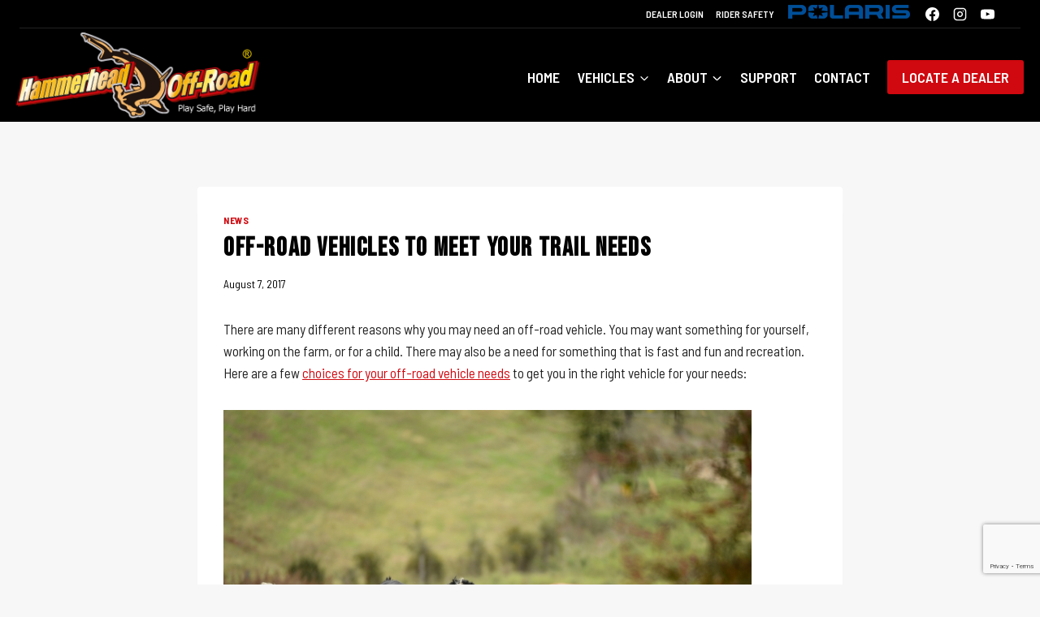

--- FILE ---
content_type: text/html; charset=utf-8
request_url: https://www.google.com/recaptcha/api2/anchor?ar=1&k=6LcyKZ8UAAAAAJQLilC1m39YH8I9ks0aas2eb9TZ&co=aHR0cHM6Ly93d3cuaGFtbWVyaGVhZG9mZnJvYWQuY29tOjQ0Mw..&hl=en&v=N67nZn4AqZkNcbeMu4prBgzg&size=invisible&anchor-ms=20000&execute-ms=30000&cb=972bk7vdmxeu
body_size: 48755
content:
<!DOCTYPE HTML><html dir="ltr" lang="en"><head><meta http-equiv="Content-Type" content="text/html; charset=UTF-8">
<meta http-equiv="X-UA-Compatible" content="IE=edge">
<title>reCAPTCHA</title>
<style type="text/css">
/* cyrillic-ext */
@font-face {
  font-family: 'Roboto';
  font-style: normal;
  font-weight: 400;
  font-stretch: 100%;
  src: url(//fonts.gstatic.com/s/roboto/v48/KFO7CnqEu92Fr1ME7kSn66aGLdTylUAMa3GUBHMdazTgWw.woff2) format('woff2');
  unicode-range: U+0460-052F, U+1C80-1C8A, U+20B4, U+2DE0-2DFF, U+A640-A69F, U+FE2E-FE2F;
}
/* cyrillic */
@font-face {
  font-family: 'Roboto';
  font-style: normal;
  font-weight: 400;
  font-stretch: 100%;
  src: url(//fonts.gstatic.com/s/roboto/v48/KFO7CnqEu92Fr1ME7kSn66aGLdTylUAMa3iUBHMdazTgWw.woff2) format('woff2');
  unicode-range: U+0301, U+0400-045F, U+0490-0491, U+04B0-04B1, U+2116;
}
/* greek-ext */
@font-face {
  font-family: 'Roboto';
  font-style: normal;
  font-weight: 400;
  font-stretch: 100%;
  src: url(//fonts.gstatic.com/s/roboto/v48/KFO7CnqEu92Fr1ME7kSn66aGLdTylUAMa3CUBHMdazTgWw.woff2) format('woff2');
  unicode-range: U+1F00-1FFF;
}
/* greek */
@font-face {
  font-family: 'Roboto';
  font-style: normal;
  font-weight: 400;
  font-stretch: 100%;
  src: url(//fonts.gstatic.com/s/roboto/v48/KFO7CnqEu92Fr1ME7kSn66aGLdTylUAMa3-UBHMdazTgWw.woff2) format('woff2');
  unicode-range: U+0370-0377, U+037A-037F, U+0384-038A, U+038C, U+038E-03A1, U+03A3-03FF;
}
/* math */
@font-face {
  font-family: 'Roboto';
  font-style: normal;
  font-weight: 400;
  font-stretch: 100%;
  src: url(//fonts.gstatic.com/s/roboto/v48/KFO7CnqEu92Fr1ME7kSn66aGLdTylUAMawCUBHMdazTgWw.woff2) format('woff2');
  unicode-range: U+0302-0303, U+0305, U+0307-0308, U+0310, U+0312, U+0315, U+031A, U+0326-0327, U+032C, U+032F-0330, U+0332-0333, U+0338, U+033A, U+0346, U+034D, U+0391-03A1, U+03A3-03A9, U+03B1-03C9, U+03D1, U+03D5-03D6, U+03F0-03F1, U+03F4-03F5, U+2016-2017, U+2034-2038, U+203C, U+2040, U+2043, U+2047, U+2050, U+2057, U+205F, U+2070-2071, U+2074-208E, U+2090-209C, U+20D0-20DC, U+20E1, U+20E5-20EF, U+2100-2112, U+2114-2115, U+2117-2121, U+2123-214F, U+2190, U+2192, U+2194-21AE, U+21B0-21E5, U+21F1-21F2, U+21F4-2211, U+2213-2214, U+2216-22FF, U+2308-230B, U+2310, U+2319, U+231C-2321, U+2336-237A, U+237C, U+2395, U+239B-23B7, U+23D0, U+23DC-23E1, U+2474-2475, U+25AF, U+25B3, U+25B7, U+25BD, U+25C1, U+25CA, U+25CC, U+25FB, U+266D-266F, U+27C0-27FF, U+2900-2AFF, U+2B0E-2B11, U+2B30-2B4C, U+2BFE, U+3030, U+FF5B, U+FF5D, U+1D400-1D7FF, U+1EE00-1EEFF;
}
/* symbols */
@font-face {
  font-family: 'Roboto';
  font-style: normal;
  font-weight: 400;
  font-stretch: 100%;
  src: url(//fonts.gstatic.com/s/roboto/v48/KFO7CnqEu92Fr1ME7kSn66aGLdTylUAMaxKUBHMdazTgWw.woff2) format('woff2');
  unicode-range: U+0001-000C, U+000E-001F, U+007F-009F, U+20DD-20E0, U+20E2-20E4, U+2150-218F, U+2190, U+2192, U+2194-2199, U+21AF, U+21E6-21F0, U+21F3, U+2218-2219, U+2299, U+22C4-22C6, U+2300-243F, U+2440-244A, U+2460-24FF, U+25A0-27BF, U+2800-28FF, U+2921-2922, U+2981, U+29BF, U+29EB, U+2B00-2BFF, U+4DC0-4DFF, U+FFF9-FFFB, U+10140-1018E, U+10190-1019C, U+101A0, U+101D0-101FD, U+102E0-102FB, U+10E60-10E7E, U+1D2C0-1D2D3, U+1D2E0-1D37F, U+1F000-1F0FF, U+1F100-1F1AD, U+1F1E6-1F1FF, U+1F30D-1F30F, U+1F315, U+1F31C, U+1F31E, U+1F320-1F32C, U+1F336, U+1F378, U+1F37D, U+1F382, U+1F393-1F39F, U+1F3A7-1F3A8, U+1F3AC-1F3AF, U+1F3C2, U+1F3C4-1F3C6, U+1F3CA-1F3CE, U+1F3D4-1F3E0, U+1F3ED, U+1F3F1-1F3F3, U+1F3F5-1F3F7, U+1F408, U+1F415, U+1F41F, U+1F426, U+1F43F, U+1F441-1F442, U+1F444, U+1F446-1F449, U+1F44C-1F44E, U+1F453, U+1F46A, U+1F47D, U+1F4A3, U+1F4B0, U+1F4B3, U+1F4B9, U+1F4BB, U+1F4BF, U+1F4C8-1F4CB, U+1F4D6, U+1F4DA, U+1F4DF, U+1F4E3-1F4E6, U+1F4EA-1F4ED, U+1F4F7, U+1F4F9-1F4FB, U+1F4FD-1F4FE, U+1F503, U+1F507-1F50B, U+1F50D, U+1F512-1F513, U+1F53E-1F54A, U+1F54F-1F5FA, U+1F610, U+1F650-1F67F, U+1F687, U+1F68D, U+1F691, U+1F694, U+1F698, U+1F6AD, U+1F6B2, U+1F6B9-1F6BA, U+1F6BC, U+1F6C6-1F6CF, U+1F6D3-1F6D7, U+1F6E0-1F6EA, U+1F6F0-1F6F3, U+1F6F7-1F6FC, U+1F700-1F7FF, U+1F800-1F80B, U+1F810-1F847, U+1F850-1F859, U+1F860-1F887, U+1F890-1F8AD, U+1F8B0-1F8BB, U+1F8C0-1F8C1, U+1F900-1F90B, U+1F93B, U+1F946, U+1F984, U+1F996, U+1F9E9, U+1FA00-1FA6F, U+1FA70-1FA7C, U+1FA80-1FA89, U+1FA8F-1FAC6, U+1FACE-1FADC, U+1FADF-1FAE9, U+1FAF0-1FAF8, U+1FB00-1FBFF;
}
/* vietnamese */
@font-face {
  font-family: 'Roboto';
  font-style: normal;
  font-weight: 400;
  font-stretch: 100%;
  src: url(//fonts.gstatic.com/s/roboto/v48/KFO7CnqEu92Fr1ME7kSn66aGLdTylUAMa3OUBHMdazTgWw.woff2) format('woff2');
  unicode-range: U+0102-0103, U+0110-0111, U+0128-0129, U+0168-0169, U+01A0-01A1, U+01AF-01B0, U+0300-0301, U+0303-0304, U+0308-0309, U+0323, U+0329, U+1EA0-1EF9, U+20AB;
}
/* latin-ext */
@font-face {
  font-family: 'Roboto';
  font-style: normal;
  font-weight: 400;
  font-stretch: 100%;
  src: url(//fonts.gstatic.com/s/roboto/v48/KFO7CnqEu92Fr1ME7kSn66aGLdTylUAMa3KUBHMdazTgWw.woff2) format('woff2');
  unicode-range: U+0100-02BA, U+02BD-02C5, U+02C7-02CC, U+02CE-02D7, U+02DD-02FF, U+0304, U+0308, U+0329, U+1D00-1DBF, U+1E00-1E9F, U+1EF2-1EFF, U+2020, U+20A0-20AB, U+20AD-20C0, U+2113, U+2C60-2C7F, U+A720-A7FF;
}
/* latin */
@font-face {
  font-family: 'Roboto';
  font-style: normal;
  font-weight: 400;
  font-stretch: 100%;
  src: url(//fonts.gstatic.com/s/roboto/v48/KFO7CnqEu92Fr1ME7kSn66aGLdTylUAMa3yUBHMdazQ.woff2) format('woff2');
  unicode-range: U+0000-00FF, U+0131, U+0152-0153, U+02BB-02BC, U+02C6, U+02DA, U+02DC, U+0304, U+0308, U+0329, U+2000-206F, U+20AC, U+2122, U+2191, U+2193, U+2212, U+2215, U+FEFF, U+FFFD;
}
/* cyrillic-ext */
@font-face {
  font-family: 'Roboto';
  font-style: normal;
  font-weight: 500;
  font-stretch: 100%;
  src: url(//fonts.gstatic.com/s/roboto/v48/KFO7CnqEu92Fr1ME7kSn66aGLdTylUAMa3GUBHMdazTgWw.woff2) format('woff2');
  unicode-range: U+0460-052F, U+1C80-1C8A, U+20B4, U+2DE0-2DFF, U+A640-A69F, U+FE2E-FE2F;
}
/* cyrillic */
@font-face {
  font-family: 'Roboto';
  font-style: normal;
  font-weight: 500;
  font-stretch: 100%;
  src: url(//fonts.gstatic.com/s/roboto/v48/KFO7CnqEu92Fr1ME7kSn66aGLdTylUAMa3iUBHMdazTgWw.woff2) format('woff2');
  unicode-range: U+0301, U+0400-045F, U+0490-0491, U+04B0-04B1, U+2116;
}
/* greek-ext */
@font-face {
  font-family: 'Roboto';
  font-style: normal;
  font-weight: 500;
  font-stretch: 100%;
  src: url(//fonts.gstatic.com/s/roboto/v48/KFO7CnqEu92Fr1ME7kSn66aGLdTylUAMa3CUBHMdazTgWw.woff2) format('woff2');
  unicode-range: U+1F00-1FFF;
}
/* greek */
@font-face {
  font-family: 'Roboto';
  font-style: normal;
  font-weight: 500;
  font-stretch: 100%;
  src: url(//fonts.gstatic.com/s/roboto/v48/KFO7CnqEu92Fr1ME7kSn66aGLdTylUAMa3-UBHMdazTgWw.woff2) format('woff2');
  unicode-range: U+0370-0377, U+037A-037F, U+0384-038A, U+038C, U+038E-03A1, U+03A3-03FF;
}
/* math */
@font-face {
  font-family: 'Roboto';
  font-style: normal;
  font-weight: 500;
  font-stretch: 100%;
  src: url(//fonts.gstatic.com/s/roboto/v48/KFO7CnqEu92Fr1ME7kSn66aGLdTylUAMawCUBHMdazTgWw.woff2) format('woff2');
  unicode-range: U+0302-0303, U+0305, U+0307-0308, U+0310, U+0312, U+0315, U+031A, U+0326-0327, U+032C, U+032F-0330, U+0332-0333, U+0338, U+033A, U+0346, U+034D, U+0391-03A1, U+03A3-03A9, U+03B1-03C9, U+03D1, U+03D5-03D6, U+03F0-03F1, U+03F4-03F5, U+2016-2017, U+2034-2038, U+203C, U+2040, U+2043, U+2047, U+2050, U+2057, U+205F, U+2070-2071, U+2074-208E, U+2090-209C, U+20D0-20DC, U+20E1, U+20E5-20EF, U+2100-2112, U+2114-2115, U+2117-2121, U+2123-214F, U+2190, U+2192, U+2194-21AE, U+21B0-21E5, U+21F1-21F2, U+21F4-2211, U+2213-2214, U+2216-22FF, U+2308-230B, U+2310, U+2319, U+231C-2321, U+2336-237A, U+237C, U+2395, U+239B-23B7, U+23D0, U+23DC-23E1, U+2474-2475, U+25AF, U+25B3, U+25B7, U+25BD, U+25C1, U+25CA, U+25CC, U+25FB, U+266D-266F, U+27C0-27FF, U+2900-2AFF, U+2B0E-2B11, U+2B30-2B4C, U+2BFE, U+3030, U+FF5B, U+FF5D, U+1D400-1D7FF, U+1EE00-1EEFF;
}
/* symbols */
@font-face {
  font-family: 'Roboto';
  font-style: normal;
  font-weight: 500;
  font-stretch: 100%;
  src: url(//fonts.gstatic.com/s/roboto/v48/KFO7CnqEu92Fr1ME7kSn66aGLdTylUAMaxKUBHMdazTgWw.woff2) format('woff2');
  unicode-range: U+0001-000C, U+000E-001F, U+007F-009F, U+20DD-20E0, U+20E2-20E4, U+2150-218F, U+2190, U+2192, U+2194-2199, U+21AF, U+21E6-21F0, U+21F3, U+2218-2219, U+2299, U+22C4-22C6, U+2300-243F, U+2440-244A, U+2460-24FF, U+25A0-27BF, U+2800-28FF, U+2921-2922, U+2981, U+29BF, U+29EB, U+2B00-2BFF, U+4DC0-4DFF, U+FFF9-FFFB, U+10140-1018E, U+10190-1019C, U+101A0, U+101D0-101FD, U+102E0-102FB, U+10E60-10E7E, U+1D2C0-1D2D3, U+1D2E0-1D37F, U+1F000-1F0FF, U+1F100-1F1AD, U+1F1E6-1F1FF, U+1F30D-1F30F, U+1F315, U+1F31C, U+1F31E, U+1F320-1F32C, U+1F336, U+1F378, U+1F37D, U+1F382, U+1F393-1F39F, U+1F3A7-1F3A8, U+1F3AC-1F3AF, U+1F3C2, U+1F3C4-1F3C6, U+1F3CA-1F3CE, U+1F3D4-1F3E0, U+1F3ED, U+1F3F1-1F3F3, U+1F3F5-1F3F7, U+1F408, U+1F415, U+1F41F, U+1F426, U+1F43F, U+1F441-1F442, U+1F444, U+1F446-1F449, U+1F44C-1F44E, U+1F453, U+1F46A, U+1F47D, U+1F4A3, U+1F4B0, U+1F4B3, U+1F4B9, U+1F4BB, U+1F4BF, U+1F4C8-1F4CB, U+1F4D6, U+1F4DA, U+1F4DF, U+1F4E3-1F4E6, U+1F4EA-1F4ED, U+1F4F7, U+1F4F9-1F4FB, U+1F4FD-1F4FE, U+1F503, U+1F507-1F50B, U+1F50D, U+1F512-1F513, U+1F53E-1F54A, U+1F54F-1F5FA, U+1F610, U+1F650-1F67F, U+1F687, U+1F68D, U+1F691, U+1F694, U+1F698, U+1F6AD, U+1F6B2, U+1F6B9-1F6BA, U+1F6BC, U+1F6C6-1F6CF, U+1F6D3-1F6D7, U+1F6E0-1F6EA, U+1F6F0-1F6F3, U+1F6F7-1F6FC, U+1F700-1F7FF, U+1F800-1F80B, U+1F810-1F847, U+1F850-1F859, U+1F860-1F887, U+1F890-1F8AD, U+1F8B0-1F8BB, U+1F8C0-1F8C1, U+1F900-1F90B, U+1F93B, U+1F946, U+1F984, U+1F996, U+1F9E9, U+1FA00-1FA6F, U+1FA70-1FA7C, U+1FA80-1FA89, U+1FA8F-1FAC6, U+1FACE-1FADC, U+1FADF-1FAE9, U+1FAF0-1FAF8, U+1FB00-1FBFF;
}
/* vietnamese */
@font-face {
  font-family: 'Roboto';
  font-style: normal;
  font-weight: 500;
  font-stretch: 100%;
  src: url(//fonts.gstatic.com/s/roboto/v48/KFO7CnqEu92Fr1ME7kSn66aGLdTylUAMa3OUBHMdazTgWw.woff2) format('woff2');
  unicode-range: U+0102-0103, U+0110-0111, U+0128-0129, U+0168-0169, U+01A0-01A1, U+01AF-01B0, U+0300-0301, U+0303-0304, U+0308-0309, U+0323, U+0329, U+1EA0-1EF9, U+20AB;
}
/* latin-ext */
@font-face {
  font-family: 'Roboto';
  font-style: normal;
  font-weight: 500;
  font-stretch: 100%;
  src: url(//fonts.gstatic.com/s/roboto/v48/KFO7CnqEu92Fr1ME7kSn66aGLdTylUAMa3KUBHMdazTgWw.woff2) format('woff2');
  unicode-range: U+0100-02BA, U+02BD-02C5, U+02C7-02CC, U+02CE-02D7, U+02DD-02FF, U+0304, U+0308, U+0329, U+1D00-1DBF, U+1E00-1E9F, U+1EF2-1EFF, U+2020, U+20A0-20AB, U+20AD-20C0, U+2113, U+2C60-2C7F, U+A720-A7FF;
}
/* latin */
@font-face {
  font-family: 'Roboto';
  font-style: normal;
  font-weight: 500;
  font-stretch: 100%;
  src: url(//fonts.gstatic.com/s/roboto/v48/KFO7CnqEu92Fr1ME7kSn66aGLdTylUAMa3yUBHMdazQ.woff2) format('woff2');
  unicode-range: U+0000-00FF, U+0131, U+0152-0153, U+02BB-02BC, U+02C6, U+02DA, U+02DC, U+0304, U+0308, U+0329, U+2000-206F, U+20AC, U+2122, U+2191, U+2193, U+2212, U+2215, U+FEFF, U+FFFD;
}
/* cyrillic-ext */
@font-face {
  font-family: 'Roboto';
  font-style: normal;
  font-weight: 900;
  font-stretch: 100%;
  src: url(//fonts.gstatic.com/s/roboto/v48/KFO7CnqEu92Fr1ME7kSn66aGLdTylUAMa3GUBHMdazTgWw.woff2) format('woff2');
  unicode-range: U+0460-052F, U+1C80-1C8A, U+20B4, U+2DE0-2DFF, U+A640-A69F, U+FE2E-FE2F;
}
/* cyrillic */
@font-face {
  font-family: 'Roboto';
  font-style: normal;
  font-weight: 900;
  font-stretch: 100%;
  src: url(//fonts.gstatic.com/s/roboto/v48/KFO7CnqEu92Fr1ME7kSn66aGLdTylUAMa3iUBHMdazTgWw.woff2) format('woff2');
  unicode-range: U+0301, U+0400-045F, U+0490-0491, U+04B0-04B1, U+2116;
}
/* greek-ext */
@font-face {
  font-family: 'Roboto';
  font-style: normal;
  font-weight: 900;
  font-stretch: 100%;
  src: url(//fonts.gstatic.com/s/roboto/v48/KFO7CnqEu92Fr1ME7kSn66aGLdTylUAMa3CUBHMdazTgWw.woff2) format('woff2');
  unicode-range: U+1F00-1FFF;
}
/* greek */
@font-face {
  font-family: 'Roboto';
  font-style: normal;
  font-weight: 900;
  font-stretch: 100%;
  src: url(//fonts.gstatic.com/s/roboto/v48/KFO7CnqEu92Fr1ME7kSn66aGLdTylUAMa3-UBHMdazTgWw.woff2) format('woff2');
  unicode-range: U+0370-0377, U+037A-037F, U+0384-038A, U+038C, U+038E-03A1, U+03A3-03FF;
}
/* math */
@font-face {
  font-family: 'Roboto';
  font-style: normal;
  font-weight: 900;
  font-stretch: 100%;
  src: url(//fonts.gstatic.com/s/roboto/v48/KFO7CnqEu92Fr1ME7kSn66aGLdTylUAMawCUBHMdazTgWw.woff2) format('woff2');
  unicode-range: U+0302-0303, U+0305, U+0307-0308, U+0310, U+0312, U+0315, U+031A, U+0326-0327, U+032C, U+032F-0330, U+0332-0333, U+0338, U+033A, U+0346, U+034D, U+0391-03A1, U+03A3-03A9, U+03B1-03C9, U+03D1, U+03D5-03D6, U+03F0-03F1, U+03F4-03F5, U+2016-2017, U+2034-2038, U+203C, U+2040, U+2043, U+2047, U+2050, U+2057, U+205F, U+2070-2071, U+2074-208E, U+2090-209C, U+20D0-20DC, U+20E1, U+20E5-20EF, U+2100-2112, U+2114-2115, U+2117-2121, U+2123-214F, U+2190, U+2192, U+2194-21AE, U+21B0-21E5, U+21F1-21F2, U+21F4-2211, U+2213-2214, U+2216-22FF, U+2308-230B, U+2310, U+2319, U+231C-2321, U+2336-237A, U+237C, U+2395, U+239B-23B7, U+23D0, U+23DC-23E1, U+2474-2475, U+25AF, U+25B3, U+25B7, U+25BD, U+25C1, U+25CA, U+25CC, U+25FB, U+266D-266F, U+27C0-27FF, U+2900-2AFF, U+2B0E-2B11, U+2B30-2B4C, U+2BFE, U+3030, U+FF5B, U+FF5D, U+1D400-1D7FF, U+1EE00-1EEFF;
}
/* symbols */
@font-face {
  font-family: 'Roboto';
  font-style: normal;
  font-weight: 900;
  font-stretch: 100%;
  src: url(//fonts.gstatic.com/s/roboto/v48/KFO7CnqEu92Fr1ME7kSn66aGLdTylUAMaxKUBHMdazTgWw.woff2) format('woff2');
  unicode-range: U+0001-000C, U+000E-001F, U+007F-009F, U+20DD-20E0, U+20E2-20E4, U+2150-218F, U+2190, U+2192, U+2194-2199, U+21AF, U+21E6-21F0, U+21F3, U+2218-2219, U+2299, U+22C4-22C6, U+2300-243F, U+2440-244A, U+2460-24FF, U+25A0-27BF, U+2800-28FF, U+2921-2922, U+2981, U+29BF, U+29EB, U+2B00-2BFF, U+4DC0-4DFF, U+FFF9-FFFB, U+10140-1018E, U+10190-1019C, U+101A0, U+101D0-101FD, U+102E0-102FB, U+10E60-10E7E, U+1D2C0-1D2D3, U+1D2E0-1D37F, U+1F000-1F0FF, U+1F100-1F1AD, U+1F1E6-1F1FF, U+1F30D-1F30F, U+1F315, U+1F31C, U+1F31E, U+1F320-1F32C, U+1F336, U+1F378, U+1F37D, U+1F382, U+1F393-1F39F, U+1F3A7-1F3A8, U+1F3AC-1F3AF, U+1F3C2, U+1F3C4-1F3C6, U+1F3CA-1F3CE, U+1F3D4-1F3E0, U+1F3ED, U+1F3F1-1F3F3, U+1F3F5-1F3F7, U+1F408, U+1F415, U+1F41F, U+1F426, U+1F43F, U+1F441-1F442, U+1F444, U+1F446-1F449, U+1F44C-1F44E, U+1F453, U+1F46A, U+1F47D, U+1F4A3, U+1F4B0, U+1F4B3, U+1F4B9, U+1F4BB, U+1F4BF, U+1F4C8-1F4CB, U+1F4D6, U+1F4DA, U+1F4DF, U+1F4E3-1F4E6, U+1F4EA-1F4ED, U+1F4F7, U+1F4F9-1F4FB, U+1F4FD-1F4FE, U+1F503, U+1F507-1F50B, U+1F50D, U+1F512-1F513, U+1F53E-1F54A, U+1F54F-1F5FA, U+1F610, U+1F650-1F67F, U+1F687, U+1F68D, U+1F691, U+1F694, U+1F698, U+1F6AD, U+1F6B2, U+1F6B9-1F6BA, U+1F6BC, U+1F6C6-1F6CF, U+1F6D3-1F6D7, U+1F6E0-1F6EA, U+1F6F0-1F6F3, U+1F6F7-1F6FC, U+1F700-1F7FF, U+1F800-1F80B, U+1F810-1F847, U+1F850-1F859, U+1F860-1F887, U+1F890-1F8AD, U+1F8B0-1F8BB, U+1F8C0-1F8C1, U+1F900-1F90B, U+1F93B, U+1F946, U+1F984, U+1F996, U+1F9E9, U+1FA00-1FA6F, U+1FA70-1FA7C, U+1FA80-1FA89, U+1FA8F-1FAC6, U+1FACE-1FADC, U+1FADF-1FAE9, U+1FAF0-1FAF8, U+1FB00-1FBFF;
}
/* vietnamese */
@font-face {
  font-family: 'Roboto';
  font-style: normal;
  font-weight: 900;
  font-stretch: 100%;
  src: url(//fonts.gstatic.com/s/roboto/v48/KFO7CnqEu92Fr1ME7kSn66aGLdTylUAMa3OUBHMdazTgWw.woff2) format('woff2');
  unicode-range: U+0102-0103, U+0110-0111, U+0128-0129, U+0168-0169, U+01A0-01A1, U+01AF-01B0, U+0300-0301, U+0303-0304, U+0308-0309, U+0323, U+0329, U+1EA0-1EF9, U+20AB;
}
/* latin-ext */
@font-face {
  font-family: 'Roboto';
  font-style: normal;
  font-weight: 900;
  font-stretch: 100%;
  src: url(//fonts.gstatic.com/s/roboto/v48/KFO7CnqEu92Fr1ME7kSn66aGLdTylUAMa3KUBHMdazTgWw.woff2) format('woff2');
  unicode-range: U+0100-02BA, U+02BD-02C5, U+02C7-02CC, U+02CE-02D7, U+02DD-02FF, U+0304, U+0308, U+0329, U+1D00-1DBF, U+1E00-1E9F, U+1EF2-1EFF, U+2020, U+20A0-20AB, U+20AD-20C0, U+2113, U+2C60-2C7F, U+A720-A7FF;
}
/* latin */
@font-face {
  font-family: 'Roboto';
  font-style: normal;
  font-weight: 900;
  font-stretch: 100%;
  src: url(//fonts.gstatic.com/s/roboto/v48/KFO7CnqEu92Fr1ME7kSn66aGLdTylUAMa3yUBHMdazQ.woff2) format('woff2');
  unicode-range: U+0000-00FF, U+0131, U+0152-0153, U+02BB-02BC, U+02C6, U+02DA, U+02DC, U+0304, U+0308, U+0329, U+2000-206F, U+20AC, U+2122, U+2191, U+2193, U+2212, U+2215, U+FEFF, U+FFFD;
}

</style>
<link rel="stylesheet" type="text/css" href="https://www.gstatic.com/recaptcha/releases/N67nZn4AqZkNcbeMu4prBgzg/styles__ltr.css">
<script nonce="jo_bErS-jZOJxCBSWz8WmA" type="text/javascript">window['__recaptcha_api'] = 'https://www.google.com/recaptcha/api2/';</script>
<script type="text/javascript" src="https://www.gstatic.com/recaptcha/releases/N67nZn4AqZkNcbeMu4prBgzg/recaptcha__en.js" nonce="jo_bErS-jZOJxCBSWz8WmA">
      
    </script></head>
<body><div id="rc-anchor-alert" class="rc-anchor-alert"></div>
<input type="hidden" id="recaptcha-token" value="[base64]">
<script type="text/javascript" nonce="jo_bErS-jZOJxCBSWz8WmA">
      recaptcha.anchor.Main.init("[\x22ainput\x22,[\x22bgdata\x22,\x22\x22,\[base64]/[base64]/[base64]/ZyhXLGgpOnEoW04sMjEsbF0sVywwKSxoKSxmYWxzZSxmYWxzZSl9Y2F0Y2goayl7RygzNTgsVyk/[base64]/[base64]/[base64]/[base64]/[base64]/[base64]/[base64]/bmV3IEJbT10oRFswXSk6dz09Mj9uZXcgQltPXShEWzBdLERbMV0pOnc9PTM/bmV3IEJbT10oRFswXSxEWzFdLERbMl0pOnc9PTQ/[base64]/[base64]/[base64]/[base64]/[base64]\\u003d\x22,\[base64]\x22,\x22JsOaw5bDlDvCiEcTw5sBwqBqasO9wrLClsOAYSthAzzDnThjwrfDosKow4Bqd3fDsk48w5JUf8O/wpTCo1UAw6tXccOSwpwgwqA0WSx1wpYdEwkfAwnCoMO1w5AXw6/CjlRUBsK6acKgwoNVDhLCuSYMw5gRBcOnwo9tBE/[base64]/OcK8wpbDvkJ6RFbCusOew4R6w5cmwpoTwrHCqDEaQARNC3hTSsOMNcOYW8Krwq/Cr8KHWMO2w4hMwrhTw604By/CqhwVQRvCgCnCo8KTw7bCvnNXUsOxw53Ci8KcTsOpw7XCqn92w6DCi2MHw5xpBcKdFUrCjVFWTMOwMMKJCsKNw5kvwosxcMO8w6/[base64]/ClcKNw7zDmibDmcKJw5zCgxJUw5ZJXMOiFA90VsOYfsOww4vCvQHCnVI5J1rCo8KOFF1ZSVVRw6XDmMOBLMOkw5AIw4wbBn1bRMKYSMKOw4bDoMKJPsKLwq8awpXDgzbDq8O/w7zDrFAww4MFw6zDoMKiNWI1I8OcLsKTccOBwp9Hw6ExJxfDpGkuW8K7wp8/wqfDuTXCqTTDnQTCssOowpnCjsOwVCspf8Ovw67DsMOnw7fCn8O0IFnCuknDkcOVeMKdw5FFwq/Cg8OPwrh0w7BdQhkXw7nCmcO6E8OGw7BWwpLDmUXCmQvCtsOpw4XDvcOQXMKcwqI6wr3CtcOgwoBUwrXDuCbDhzzDsmI1woDCnmTCuBJyWMKcasOlw5Bow5PDhsOgRsKGFlFIdMO/w6rDvMOxw47DucKvw6rCm8OiHMKWVTHCrE7DlcO9wovCqcOlw5rCgsKJE8Oww7sDTmlUAUDDpsOEJ8OQwrx6w5Iaw6vDo8KQw7cawp3Dh8KFWMO7w45xw6QeFcOgXTrCpW/[base64]/[base64]/DqsKUw4tnd8KOHm/[base64]/CmsODTQvCv8KKwqlhPsOfwprCtMKAL8O/wqVkO23DrRoWw7HCj2fDncO4CMKZFkV0w4nCvA8FwqxZcMKmE3fDicKkwqAlw4nCpcOHTMKiw5FHFsObIMKsw6IJwpkBwrrDq8K8w7o6w7LDsMOaworDvcOZRsOnwrUnEldIZMO6e0fChD/DpD7DjMOnS1oEwo1Gw58qw5jCoCxuw4vCtMKfwqgtAMOLwprDgiMBwrxVY0XCjkYBw7FLFkBlVzLDpyZEOGQVw4hTwrRaw77Cl8Oew7zDtX/DnBFOw6HCoUptSljCv8O3bhQ9w410TiLChMO4wpbDjk7DusKrwoh0w5vDusOGH8OUw6x1w4nCqsOCHcKfUsKkw4nCnUDDk8OaccO0wo9Mw41BVcOgw7hewokhw53DjwbDp23DtR1zZMKmb8KOA8K8w4klfUEjIcKOSyTDqS58HMKXwphkJDJrwq/DokfCqsKbBcOUwojDt13DscOlw5/Ct1orw7fCj2LDqsOewrRQTMKOEsOyw6PCsEByKsKDw78VM8Ofw5tgw599Y25Swr3CkcO8wrdqW8O4w4TDihpDb8KxwrcKLsOvw6JJJcKiwqnCtEfDgsO5F8KHdGzDlwVKw7nCphDCr0YSw5AgU0tRKmdAw6QTRTtdw4bDuCVsEcOYacK5Kh1/ChzCr8KawpZOw5vDkWoDwofChg5xGsK/[base64]/[base64]/Ct27DusOtw7o4aloSw7Y+LMO/L8Oaw7XCtGfDpwzCrjHDjMKsw7rDn8KLJMOUCMO/wrowwp0eSHdIZsKYHsOZwps2dlF/[base64]/DjQjDhU1sbcOrw6xIwq3CkMK2w7DCr0jDocKlw51zYD3CvcObwqfCslfDj8KgwqXDjhzCj8KsecOyYGQXGF7DmTXCscKAUMK3OsKBQ2poTgNUw4cewqXCjsKEK8OyCsKBw75fYiJzw5ZlISLDjhhaZGrCnjrCkMK8wqbDh8Onw6N/[base64]/[base64]/woxET8KneV10IEkswonDicO9dcK6w4fDrAN1ejPCmTIYwo9ow4fCin4dfRdxworCuSoSUnwWUsKgO8O2w4Yiw6vDmAPDnGhgw5nDvB9zw6DCrQckE8OWwoJdw4rDocOzw4HCr8KUOsO0w4/[base64]/CscOuw7jCsMKPTsOOQcKYXCVawpZjwqjCiHoETcK8aWTDgHfCosKsGG3Cp8OUJcOSciRvHMKyE8OdGyXDkHB/w641wqYIGMK+w6/[base64]/CnMOEUMOtwqDDvgLDqcKowqtkOcKUwrTCq8OFfigOScKIw6PCoFs1fHk7w43CkcKJw5EebBDCkMKxw6nDhMKPwqvCgyk7w7V+w6vChxPDqcK5OHFPFEIaw6sYcMK/w45EU3LDqMKhwqLDkVcHHMKvJcKhw6Alw6ZJHMKREUjDvy8JZMO3w5dcwqMgQmRFwrgTbQ/[base64]/w67CkcKfOkZDwoB4w5gOBsKiJ8OXwo3Ch0VNw7rDqjB7w4HDmV7Cv3giwpAka8O6Y8KLwo8PBDzDkA85L8KiDXDDncKYw4Jew41Jw7MhwrTDocKXw4/[base64]/wpZwd8KTGMKIw6/Dj09JT2bDuMOzFCNxwrVDwqQuwqglG3xzwrQNbwjCjHbDsx5NwqbCiMOSwqxHw47CscKnIGxpDMKPacKjwqpObsK/w5JUOyIfw7DCh3EyZMKEAMOnGcOIwoNRTMKgw43CggAhGzskQMO7RsK9w7wMG2XDnX4HL8OHwpPDiWXDlRZjwqfDrgDCnsKzw7vDnxwdYWdzNsOZwqY1PcKswrHDk8KKwojDkDUOw71fXQV4NMONw7XCiWBvI8K/wqTDlWhmE2jCljAXGcO+AcKzeS7DisO5a8KPwpwewqnDmRjDozdzPitAG3nDjMOUD3nCuMK+IMK8dkdrL8OAw7U0dsOJw7Jaw6PDg0DCocKHNEbCggDCrF7DgcOwwoR+Q8OQw7zDgsOaDcKDw7LCjsOVwrpuwrLDucOzIjA1w5DDtScZfj/DnsOEOMOydwkVYsK8FMK9e0Abw602Mj7CuT7Ds1zCp8KAQ8OUDMOJw6NmblZ2w7JaIsODcwoWVD7CmMOYw50qGThEwqdYwo3Cgj3DqMObw4vDukk2cSc6fF0+w6ZNwot/w6sGBcORdMOFKcO1TkgJMzjDr08aYcOxQBIxwqvCpgttwo/CkEbCqk/DksKSwrfCj8KVNMOQS8KNH13Dl1/CvsOIw4XDk8KEGQnDvcOUV8O/wqTDgzjDpMKZXcK7VGh2bwgVJsKHwoPCmHjCi8O2BsO2w6nCqjrDp8OHw401wrIBw4I6PcKiAyTDksKNw7PCucOGw7hAw4ElIz/Cqn0DX8OOw6zCrXvDmcOGaMOcNMKkw79Dw4jDhi/DnFBYZMKPf8OFVGxTHsOvWsOWwr8xDMO/[base64]/DscKAw7bCqcO8wrImw7/DksOhwrNuYcKgw7HDlMKYw6zCrFp4woLCtMOebMO7A8KewofDvcOPL8K0V20xGx/Dpzdyw5w8w5fCnnbDgB7DqsOxw4LDj3DDqcOoWFjDkVEcw7MSG8OMeVzDrmLDt2xjJcK7AhbCskwzw57CsBYMw7vCiifDhH4wwqxcTBoDw5s4w7d5WgjDk2ZtWcOkwosAwr7DpsKgGcOZY8KXwpjDqcOKQSpGw7rDlcOuw6NNw4/DqVfCgcOyw7Fqw4tGw53DjsObw6x8ajfCvyoLwrMBw6zDmcO5wroYEidJw45Bw5zDvC7CmsK4w7gqwo5fwrQ/[base64]/d8O3woI8LsKIZcKBw54SwqbCiCZ1wrErMcOxwrLDpsKNacOafsOrZC/DoMK7f8O1w5VPw7ZJJU8Mb8K4wq/CnX/[base64]/w49WVDJsc1rCmGUvwrEiwpdTw5PDpQfCgCbDkcOuDEx9w73DusOjw5rCjgPCs8KBVcOPw71JwrwAVw98Y8Kww7PDu8OpwojCq8KfIcOFRE3CjAR/wp/CusKgHsKmwpZOwq1bOsOBw75cQWTCnMO5wrRdZ8KEFiTCl8KNCjp2LGg8YWfCont4MUbCqsK/CkxuZMOBVsKqw4/[base64]/[base64]/w49gwq4Qez8DEALCt8O1TQnCnsO5w47CrMK0I0cOFMKkw6kfw5XCnVhIOTd3woVpw4UcAzxLcsO4wqRYZF/DlGXCoicbw5PDt8O6w74Rw7HDhBd7w7XCo8KiRMONEGQid1gww7rDujbDh1FFQwvDm8OLUMKTw7QOw4lfecK6wqjDjQ3DszAlw70FUsKWRcKIw4TDkktAwoUmcTDDosOzw7/[base64]/[base64]/w6XCh03Du8KLI8Kcw7zChsKVf1BXw4LDkGLDsRXDsDdCXcO+bUxzOsOrw4LCq8K5VGLCjSrDrwDCusKWw4JywqkcfMOhw7zDrsOdw5MWwoB1JcOsKmBMw7MoMGDDusOKdMOLw4XCjWwiGh/[base64]/E8OQwq5xw5LCjk7Du8KbPmEUKgHCk27CkCZWwop/[base64]/CnifClkzDlXHDo2rClcKYwp5Qw6bCv8KyCXfCvDXCjcKuegHCvX/[base64]/DjMKPW8K9w4grDBNtGCvCjDNwwrHDi8O+JQPCo8KuHA4lH8Ogw5DCt8KHw4/Dgk3Cn8OqLgzCn8KcwptLwpLCkCzCtsO4AcOfwpAmCWc5wpvCuxsVXTXDjF8ZcjEOw6Yxw6rDnMOuw6w1FSEfbix1woDDsx3CnUYraMKXJCTDlMOVaQvDvwLDksKzaiFUc8Kuw6XDhGIRw7jCi8OTdsOqw77CtMO/wqJnw7nDt8K0dDPCukwBwpjDjMO+w6ARVDnDj8ODWcKZw7woEcKDw7XCmcKXw6LDssKTRcOdwpLCm8OcdBAvFxQQATITwpM6EDw1BGB1DcKwLMObcnfDi8OxEDonw5zDkR7CpMO2LcOCDcK5wp/[base64]/DgAvCuWsMSSI/eg0swr3CjMOqwrwgw6XCjMK6Z0HDusOMQDPCkUPDpDfDvCBJw7A1w7HDrRdsw4PCnj9GIwrCuAM+fmbDqTcaw6bCjMOpHsOlwojCqMKbaMKyOcKHw691w5dWwq/ChSbCqiYQwpXDjwtuwp7CigXDncOABMO7V1dvFMOuPX0kwqXCv8OIw40FRcKgcj3CizHDvmbChsK3OxlTVcOTw63ClA/[base64]/Cs8K/fzHDqMOrw7TDhsO5YzbChMOVLDZQfnzDv3ZpwpDCtcKIRcO8XMO0w4/DgizCuXB8w4nDrcOrIhnDhHt7W1zCsWUVEh5GRHrCt25OwrY8wqwrTFJ5woNqMsKyQsOKD8OwwqzCjcKBwozConzCuCpwwrF/wqMAJgXCgFPCqW8OHsOgw48xWnHCsMO1e8KuBsK3XsKWNMOGw5vChUDCl1XDmkEwBsKNZsOdasOjw5d2eCl1wqsCQiRhHMKjTg1OJsKQVhwYw6DCr04fZQ0RNsOswpFBeDjDu8K2OMOgw6/CrxUmcMOnw64VS8ONNiRcwrRcTAfCnMOeNsOHw6/DhwvDrk4Gw4lcI8KVwrLDnTBGe8O5wptbEsOLwoh6w6bCk8KODh7CrMK9SG3DhwAuwrAUYMKaasO7OcKjwqIZw43CvwxGw4MSw6k9w5ttwqBmQMOtK28LwoRIwpp8NwTCtMOfw6jCrQUjw6RqcMKnw4zDr8KOASpYw6jDtxnCgn3CscK2fUdNwq/DslFDwrnDsAMIWVDCqcKGwp8zwoXDkMOYw54Ww5MqIsO8w4jCn3zCscOUwp/CjcOBwpB+w5QnJTzDqhd7wpdWw5d0DA3CmSk3JsO7VksUVTrDg8KuwrrCoWbCmcOVw79/N8KrIMKHwrUXw6jCmMK5bcKJw74Bw40Bw51Mcn/CvwROwp4Tw50ew6zDh8O6cMK/w4LDqgl+w6ZkQMKhWm/Cvg0Uw4AwJWdbw5TCtQJ3XsK+SMOPVsKBNMKhRmrCqQzDpMOgE8KZJQvDs2HDmMK2MMOJw7hWAsK0XcKLw4HDo8OVwrgqT8OgwozDoiXCo8OFwqbDrsOLPhsrCl/[base64]/fDoVEER/w7Fiw60DwqARwqzCohc1w40/[base64]/[base64]/LwVMKxsvXRvCl8OzF8KeFADDvMKkNMOcXV4Zw4HDu8OWGMKBYSPDucKew4UGEMOkw6NXw5N+dCI9aMOCEhnDvhnCgsOEXsOqNDDDpsKtwppjwo4WwqrDjMOHwpvDiVgdw6l3woZ/[base64]/woECOcOFw6vCsMK6P8KfFz0HaQY7wrB2w5TCg8OiDnhicsKMw4Uuw6AaYlQWI1XDk8KWDi8AdwrDrsKww5vDhXfCh8O9ZjRABjfDn8OQBzvDpsOcw6DDkATDrxVqXMO2w4hpw6rDiyc7worDqgtNa8O/wopdw68dwrB2PcKfMMKYDMOIOMKKwoIEw6EIw4teBsOZH8OmCcOqw73ClcKrwobDvR5Mwr/DjUcqGsOTV8KCfcKfWsO2LR4sVcKLw6LCksOjwo/CvcKcfmkMd8OTRkdLw6PDsMOwwo7Dn8K5JcOLSxlsYVUyfzh0b8OsdsKRwr/DgcKAwowIw7TClsK5w75NYsONM8OocMOXw7V1w6rCosOfwpbDrcOJwr4FGG3CqlnCk8ODXWnCicOmw7DDsyXDiXLCscKcwppRIcO5csO/w7nCj3XDn0l2w5zDq8K3T8KuwobDnMOHwqdaJMOQwonCosOqdsO1w4R2UcOTaCPDrcO5w6/[base64]/DncKjwoQOdjJze8KBw4XDj8K8XcOFw49SwpEGw5t3MMKFwplDw4c4wqtHOMOLNGFVYsKswoAfw7zDo8KYwp4Bw4/[base64]/Cu2JUwrxww7YJw6nDvMOfwq8yU8KgNXoreiHChD9tw4V3DH9Iwp/[base64]/CskNiTAXDsX7DtVtEw5DDs2lJw5fCtMK2ZXtFwqTCn8K4w4Z/[base64]/UCJvwqIeEEHCkgfDlR8oDcO6csKnw4rDp2vDmcOTworDinbCq1/[base64]/DpMK3wqsvDF3CqMO8bS7CtSvDucKsLsOsP8K2W8Oiw7Fnw7zDu2XCjBzDhiEhw6/CsMK5UxlnwoN+eMOLbsOnw5RKMsONE0BNZU1Nwo4uFB7CuyvCusOIQkzDpMOPwpjDrcKsEhAowozCk8OSw6LCl1jClwYNQw1tPcO0BMO3M8K5Z8KywoU/[base64]/CvcOnw7V/UgxJGMKAwqjDr8OyQsKLw5BKwo8gT8OYwoA3QcKQJkAgDURZwpLCvcO/[base64]/DtsOuQMOsw7TCmsOswr0Iwo1HbWjCqMK8MS8mw4/CkRLCvwPDhH8sTjdJwojCpV80Lj/DjXbCisKZLWxTwrUmOQFndMKFQcK/GB3CoSLDkcO2w6J8wo5WbgZUw6k8w6zCmhjCsGAvDsOLKSAawp5WRcOZMMO7w6/CuTVPwqhUw4bCnk7ClW/DqMO7OHXDiivChWpIwqAPfzTDqsK/[base64]/[base64]/CpcOZdnbDiMOww4LCjsOKdikIwoLCjTUOPHUmw5LDmsOzw5nCmWhzAXzDoRrDjcK7IcKNDH5xw4/Ct8K6CMOMwrBnw654wqnCj0/Dr282FzvDs8KMU8Kzw5gPw7XDqkfDk0APw4/ComTCo8OXFkcWPihDdGjDqmJbwp7DqDbDscKkw6jDgi/DtsOAPsKWwrDCj8OlOsO2Gy7CqwsiY8KxWUHDq8Oxe8KhEcKqw6/[base64]/aH92BAjDrsKRYT7Ckk4Aw40Bw54bOCMaEkLCtMKJUHjCucK7ZsK5QcOmwq11VcOfTH4zwp/DoXzDtigfw5kzeANuw5spwobCpnvDkiwAJmBZw53Dp8Kjw4EmwoM4PcKuwq0Mw4/[base64]/w6VrwpbDmjTDm8OVUsOTwrXCv8KMw68POirCkSxywr0pwohkwoJCw5xdH8O2EyvCu8Oxw63CksKkFW0Sw6cOYy11wpbDqDnCtyU9fsKPV1bDrG/CkMKfwpzDq1JQw6PCosKKwq90YcKmwqrDmz/DnUzDqA4nwozDkV7DmG8mKMOJNsKvwrvDlSDDoDjDp8KlwqUuw5haHMOowoETw5csOcKNwoAvU8OwVH8+BsOGAMK/CDFBw5w0wqfCosOtwphIwpjCuDjCtDNddC/CiibCgcKJw5tywqPDvBLCtHcewp3CtcKPw4zCjgwfwqbCtH7Cq8KRacKEw5HDncKxwo/DiBU0wqgdwr3CgMOrP8KgwoPDsg4MI1NrDMKfwot0bBFwwq5rYcK2w4XCnsO1RAPDn8OpBcKMQcOHRGl1wpTDtMKpXm7DlsKVPE/Dh8KPasKVwoR+ZTXCmMO5wo/DksOQBMKyw6AWwox6Cg8cF0NIw7jCicOlb2VjP8Oaw5PCtMOswoUhwqXDsVhhGcKYw4FHDQTCrsKVw5nCn2zDpCnCnsKZw7V/XgIzw6UXw6zDn8KWwoxAwrTDoQEjwrTCosOSJkVRwrZtw7UhwqU1wocBOsOsw49GYm41PWTCq1VeJHEewrzCtBFQKEjDjDzDhsK1X8OgR0fDmEFTMsO0wrvCpz9Nw6zDiwXDrcOqX8Ojb1srQcOVwoc/[base64]/DocO/wrBXw5J3w6XCpsOda8OuKhLCjcKuwoYrw6J2wqR3w7VAw6cmwrB+w4c/DWJbw7sEGmoIfxXCqmgXw6DDj8Kfw4zCpMKeVMO2GcOcw5R/wqRNdUrCiRgzGCUawq7Dl1Qaw77DucKLw78WexdeworCq8KXEXfClcK7WsK/MHrCsUsSAGrDmMOqSVsvcsKDb17Di8KSAsK1VzXCtkASw5/[base64]/DrTzCuTDCm8O9wrfDicOxUXDDkQHDjsO2GAZNw5/CpFoBwr0gdsKQCMOCfBdkwqVLU8KhLFdAwq4Cw4fCnsKgRcOpICXCpybDikrDoXvChsO/[base64]/Dh8Ouwp3Cr3rDogRWOhEiBw7CplTCj8OrUSVawpXDksKENC8ANcOFC1lew5Rlw5xyOsOuw73CkAkLw5UjLX7DixbDucOmw743EsOQT8Omwq0VYQDDp8KqwqzDm8KKw7nCtMK/ZzrCv8KuM8KQw6MqUEhFGSrCjcKqw6vDlMKdwqHDjzBRNltIASbCpcKTbcOGacK9w6LDv8KFwrBDVMOlcsKww6bDr8OnwqzCtwk9McOZFDgWEMKHw7YUS8KmTMOFw73CksK8Uz1mbUrDvsOEU8KjPEkeRH7Dn8OQF1hXJUUzwoNzw4sNBcONw5pnw6XDrAVLa3/Ch8KEw5sgw6QfJRURw5zDpsKdCsKfDDzCtMO1w5fCnMKww4fDlsKpwoHCjSPDn8K9wrcIwo7Cq8KZKFDCphlTXMOmwr7DtMOWwoouw6tPcsOHw5t/GsKpRMOFwpHDgjMUwrjDp8OASMK+woltWm4MwpAww7HDqcOWw7/[base64]/[base64]/[base64]/CpsORIGHDgMO+w4fCpGZiCsOueCnDpsK0QcO1VMOvw5ACwrlawrjDlcKdwrLCkcOQwqoAwozDk8OVwrvDrC3DlG9uHgp3byh6w4dYY8OHwqt4w6LDq1IXA1rCpnwow7k8wrlnw6jDmxXDg18Lw7fDtUs6wp/DgQrDqW1hwo98w7kew4wUYH7Cl8KqYcO6wrbCksOewo57wrJXTjwbUDpEbFDCizUOZsOpw5zDhAs9OS/DrxQMbcKHw47DmMKaRcOOw6Z8w74EwrXChBInw6ANIw5OfydbPcOZV8OiwrZWw7rDoMOuwoAMPMKowqYcOsOWw452KgIpw6tCw4XCvMKmKsOqwq3CusKkw6DCmsKwW1kuShDCkz8nK8KIwrjClSzDgQ/CijrCusOuwqQxAC3DpizDl8KoaMOnw4Izw6hQw4fCrMOZw4BHRyPCigJKan4jwrbDn8KfJsOZwprDqQJowrAFMyHDjcK8fMK7LMKOSsKDw73ClX9SwrnCrsK4wrsQworDo0/CtcK6TMKpwrtQwrrCrnfCqxtEbyjCsMKxw4NmaknCknXDq8KEJ1zDuH5LYjjDun3DgMKUwowReh99FcOfw53CtUFmwozCu8Kgw60ewp8nw7wkwpFhacKXw67DicO8w4cVSQEpCsOKRl/CjMK8BMK4w7ksw5dcw4h4fH45wpXCvsOMw73Dj1QLw5tywp9aw6cswpjCoUHCvRPDoMKJSC7ChcOvZ3/ClcKJNnfDi8OJc2NeZGtCwpzDvQhMwrAkwrRjwpwDwqNoZxTColwmK8OYw6nCpMOHfcKPfhDDplESw4IiwojChMOQbAF/w6jDg8O2FXXDnMKVw4rCs3fDrcKhwpsNK8K+w5JbLXnDlcOKwrzDsifDjgnCicOJDl7CssOfWXPDrcK9w4hnwoTCoy8cwpTDqFDCuh/DgcOUw5rDpzQkw7nDg8K9wrbDkFzCr8K0w6/DrMOIdsOWHx0RPMOnX1cfGgwnw4p7w4nCqxbCjXrChcOeNy/[base64]/G8KBw5jDv8KLw5ZrFsKVfMKkCU/DoGLCqMOCw500FsKPC8OqwrYPGMObw4vCrH4Gw5nDuhnDmxsSHABVwrAhOcOhw6/CuQnDnMO9w5bCjwBZKcKAcMK5Oi3Cpx/CvQ1pCybDkUhEMcOcCwPDpcOEwpsMMljCpkjDogTCv8OKM8KoJMKFw63Dk8OEwpoAUkxVwrXDqsO2AsOaMEUGw6ITw4jDmxpbw73CkcKPw7nCiMO/w68LPllHAMOte8Khw5HCr8KpJBbDpsKsw4cDU8Kiw4Rcw5AVw4PCuMOxBcOpKSdAasKudTjCq8KAIE9iwqkLwowwesODb8KteRlww5xDw5LDjMKCdnLDkMKcw6fDrFc8XsO0YFMNY8KIFD7Cl8OTdsKGOcKPKU3DmgfCrcK9Uks/VFRBwq88MAhqw7fDgCDCujzDkQrCkgNmIsODGlMYw4J2w5PCucKww4bDp8OvRyN3w5XDvyZOw5oIRWVLVjzCtD/[base64]/ChFMEw7jCr8OIMDhfwqEcd8KrDcOfwqcJEnbDrj1Zc8KtXxPCp8OzW8OebkDCg1PCssKyJBRSw4cHwr/CuwLCri3Cp27Cs8OEwojCpcK+P8OCw7JZOsOgw48VwpJVTMOhTgrClgMSwq3Do8Kfw6bDvmXCn0/[base64]/CmMKLdsKAfsOVw6VVG8KDwphJQsOmwo/[base64]/Ci8KYSMKLwqZHwrPDkAvCkE/CuMK6fzPDt8OMUsKZw4PDp0VtP1LChcOXem3CvFh4w6vDl8K2Un/Dt8KDwp9awoIZOMOqOsKSJH7CrC7DkzA2w5hdalbCrMKOw6LCpsOMw6fCiMO7w44owrBIwr/CvcKpwrXDkMO0wrcEw7DCtzHCn0lUw5nDusKtw5nDm8OfwqXDmcK/I3fCkcK5VWYkD8KGCsKMAifCpMKmwrNvwo/CvsOEwrPDlAp4TMKuRcKdwp/[base64]/DtMKrRMO7w7jDpsOFw4NeHF7Cqj7CuMO2wqfDvyZBNitCwpNeSsKTwr5FX8OmwoFowpNUd8O/EBRewrPDl8KBCMOXwrVOQxDCtV3CgkHCnSwLBA3DtnbDiMOSMn0aw4c7wpPCq3kudx8BEsOcEifCmcOzPcOBwolLccOiw4gIwrzDksOIw6cyw6wPw5E7esKGw7EcckDDnjNsw5U6w4/DnMKFGRlrD8KWDTXCki/Clwc5EDkIw4MkwpzCo1vDuWrDrwdqwo3ClD7DlWhMw4g7woXCj3TDsMOlwr4oVxIgMMOYw7/CksOTw47DpsOLwpnCpEMgacO+w6xmwpDDt8K8PBF3woLDiVV/OMKdw5TCgsOrL8OUwr81I8OzDcKqanFFw4kHAMOCwoDDsQ7Cl8O3QzgocTwAwqzCsBBMwpzDjB5XAsKhwq1jbcKSw6/DoGzDuMOSwoHDpVRvCCnDqsK9M3/DsllfKxfDmMOnwoHDo8OHwrDCvAnCpMOHDQPCoMKPw4gxw6rDtj4zw4UGQsKBVcKVwonDjcKvU1J8w7jDuQ0NUT5wTcKgw4NRT8OdwqnDlg/DrkguUcO1RQLCs8Kuw4nDs8KhwoHCuk1CWVsJUyAkEMK8w7oESn7Cj8ODIcODZ2fChTbCsGfCusKlw4zDuSHDtcODw6DCjMOkCMKUO8KuFRLCoUoQMMK+w6DDtMK8wpTCnMKFw7gtwoJKw5/Dr8K/Y8OJw4zCgW3DucKfeX/CgMOjwoYbZRjDucK8ccO+DcKvwqDCp8OlbUjCkm7CgcOcw58Pwrk0w6VmVW0dDiEowpTCthbDmAVEdmlGwo50IlM/[base64]/w5s0woTDijhHf8KVwoPDtcOocMOLwrbDqcO5aMO4wpHDhApXe38KYSnCp8OVw6ZrLsKmBDBUw4vCtV/[base64]/DgcObe8OUVMOJw7snw4lmw6fCj8K7wqrDqcKFBg/CtnrDiDJAWxDCuMOBwpcHSBV2w5TCnAlDwo/[base64]/AXZXwrtcwrB2TMOfw7pYbSfClMK3w6rCgsOYQcKAcsKsw4PCvsKWwr3DjwjCvcOTw7TDlMKICGgvw43CisOzw7DCgQ9iwqzCgMKCw5LCpn4+w50tf8KyST/Dv8KKw7kGHcOuDljDrHlfJ0MoUMKJw5gcdwPDk0vCgiZ0YEBdShLDpMOvwoTDu1/[base64]/wpvDpcOqUcKEw47CtMOdUmvCsF7DvyzDj8O3woFZwoTDvCsnw7dowrRcCcKnwr/[base64]/DpcO0IBdYUiPCt8OkwqAVwpM1fVlew7HCisO2w5XDlGTDuMO2wogPD8OtRmRfJyZkw6LDg1/[base64]/Cj3XChg8Iwp/ClGDDoBwNaMKDw5HCh8KFw53CicKIw6DCq8ObbMKewqrDk1rDiTXDsMOeEsKjLMKVfA9pw53DlVjDqMOsOsOIQMKmBQ4FXsOoa8ONZiXDvF5QR8K3w63DgcKow7PCp0sowr8uw4wDw5New7nCrRXDgmMxwo/[base64]/DhVPCocOFCkxccxciT27DhDbDosKEH8KTF8O0T0PDgGMqSTc6GcO4w4I1w7zDuTEPA3E9G8OFwrlQQGccahV4w5twwq03MFRaE8KOw6cPwqc+Z0ZgABJ/cUbCu8KIbHdSwonCvcKNOsKBBlzDjgbCtzcXSgzDvsK/XcKKW8OjwqDDnXPDkRZ8w7nDpCXCoMKawqY5VcOew65Nwqdqwp7DrsOmwrbDnsKBOcONbQoTO8KqInknUcKHw7/DiBTCv8OXw7vCusOBDBzClAAzGsOPASXClcOPYMOTECbCvsK1QsOcFMOZwqTDmANew5QxwoHCicO+w41POx/DvsO/wq8uMy8rw4JVD8KzOlXDnMK6V1xjwp7ChUo/acOhRGHCjsOQw4PCrljDr3zCoMOlw6bDukcQV8KUJGXCtkTCmsKqwoVIwqjCu8ODwowCTyzDihtHwoUcCMKgc1FaDsKswo9oHsOBwqPDl8KTFELCtMO8w5nCnhTClsK4w4/Dk8OrwpsOwpUhUhkQwrHDuRdVL8K1w5nDj8OsdMOmw5zCk8KxwpVRE2J1OsO4IcOHwplALcKMLcKUKsOmw5LCqWzCpF7CusKJwqzCvcOdwrheQMKrwqzCiAlfCjPConsjw7trwpgEwoHCjUjCkcOWw4PDv1VswqXCpcO/MCHCjcOuw41bwqvDtjp3w5s3wpkPw64xw47DgMO1cMK2woc3w517KsK0HcO6dyXCi1bDv8OpVMKIbsKwwptpwq8yJsODw6B6wrFKw6JvX8Kzw7/CpMO3YHEHw5k+wo/DhsOCG8O7w6PCtcKgwrxAw6XDpMKDw7XDo8OQGQYSwoVdw6FQQhVRw4FBJcOJDMOqwod+wrR9wrLCtMKIwpcjLcKkwobCsMKQYGHDlcKsChNww5pNBmTCicOsJcOawrXDp8KKwr7DszoKw5vCusKFwo44w7rDpRrClcOEwpjCrsKOwrI2OT7Co3JQLMO/GsKeRcKTGcOOYMKow4cfElbCpcO3dMKFbBVBUMKhw4AVwr7CqcK4wrdjw4/DicOAwqzDjmt+EBpOb297DTjChMOVw7DCq8KvNw5nUzvClsKJeWxpw6MKT0RZwqEXVDBMNcKawr3DsRczfcK1TcOfbsOlw6NXw6fCvhNAw7/CtcOjJcK2RsOmM8Odw48EVQLDgELCkMK5B8OdPwnChlYiAX5ewrYswrfDnsKDw4IgXcOQwpIgw67CpCIWwpDDphzCpMObRgFVwoJ3DkVBw5PCjmfDo8KfJ8KNSRAoesOKwpjCkxvCocK9VMKSw7TCuVzDuQghLcKpfGHCpcKywo0UwrLCv1/[base64]\\u003d\x22],null,[\x22conf\x22,null,\x226LcyKZ8UAAAAAJQLilC1m39YH8I9ks0aas2eb9TZ\x22,0,null,null,null,0,[21,125,63,73,95,87,41,43,42,83,102,105,109,121],[7059694,135],0,null,null,null,null,0,null,0,null,700,1,null,0,\[base64]/76lBhnEnQkZnOKMAhnM8xEZ\x22,0,0,null,null,1,null,0,1,null,null,null,0],\x22https://www.hammerheadoffroad.com:443\x22,null,[3,1,1],null,null,null,1,3600,[\x22https://www.google.com/intl/en/policies/privacy/\x22,\x22https://www.google.com/intl/en/policies/terms/\x22],\x224yBSfD5AxJMmTtFhKXqT/Mbj7NzyHRRV97F5wTKK5Vc\\u003d\x22,1,0,null,1,1769302509297,0,0,[80,99],null,[4,201,171,234],\x22RC-I9oyPOZ9JTYRZw\x22,null,null,null,null,null,\x220dAFcWeA5IBa7UFQg14Fr6sjc66q_N7gA_eh_O2UbWsxw3-3S2ja4O7x1Q3sWSv5eggl4rb6lWzbNYs5943lpIl962yVsOKLbfqg\x22,1769385309223]");
    </script></body></html>